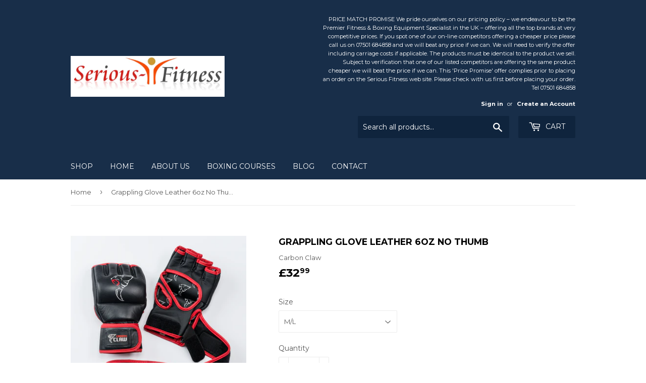

--- FILE ---
content_type: text/html; charset=utf-8
request_url: https://www.serious-fitness.co.uk/products/grappling-glove-leather-6oz-no-thumb
body_size: 16744
content:
<!doctype html>
<!--[if lt IE 7]><html class="no-js lt-ie9 lt-ie8 lt-ie7" lang="en"> <![endif]-->
<!--[if IE 7]><html class="no-js lt-ie9 lt-ie8" lang="en"> <![endif]-->
<!--[if IE 8]><html class="no-js lt-ie9" lang="en"> <![endif]-->
<!--[if IE 9 ]><html class="ie9 no-js"> <![endif]-->
<!--[if (gt IE 9)|!(IE)]><!--> <html class="no-touch no-js"> <!--<![endif]-->
<head>
  <script>(function(H){H.className=H.className.replace(/\bno-js\b/,'js')})(document.documentElement)</script>
  <!-- Basic page needs ================================================== -->
  <meta charset="utf-8">
  <meta http-equiv="X-UA-Compatible" content="IE=edge,chrome=1">

  

  <!-- Title and description ================================================== -->
  <title>
  Grappling Glove Leather 6oz No Thumb &ndash; Serious Fitness Limited
  </title>


  
    <meta name="description" content="The Granite GX-5 Series Grappling glove offers all the protection for a hard working session on the mat, allowing plenty of padding but also flexibility for those specialised grab and hold techniques.The external striking area is manufactured from genuine leather that encases the various but specific combinations of fo">
  

<!-- Product meta ================================================== -->
  <!-- /snippets/social-meta-tags.liquid -->




<meta property="og:site_name" content="Serious Fitness Limited">
<meta property="og:url" content="https://serious-fitness-limited.myshopify.com/products/grappling-glove-leather-6oz-no-thumb">
<meta property="og:title" content="Grappling Glove Leather 6oz No Thumb">
<meta property="og:type" content="product">
<meta property="og:description" content="The Granite GX-5 Series Grappling glove offers all the protection for a hard working session on the mat, allowing plenty of padding but also flexibility for those specialised grab and hold techniques.The external striking area is manufactured from genuine leather that encases the various but specific combinations of fo">

  <meta property="og:price:amount" content="32.99">
  <meta property="og:price:currency" content="GBP">

<meta property="og:image" content="http://www.serious-fitness.co.uk/cdn/shop/products/CC-204_1200x1200.jpg?v=1570702455">
<meta property="og:image:secure_url" content="https://www.serious-fitness.co.uk/cdn/shop/products/CC-204_1200x1200.jpg?v=1570702455">


<meta name="twitter:card" content="summary_large_image">
<meta name="twitter:title" content="Grappling Glove Leather 6oz No Thumb">
<meta name="twitter:description" content="The Granite GX-5 Series Grappling glove offers all the protection for a hard working session on the mat, allowing plenty of padding but also flexibility for those specialised grab and hold techniques.The external striking area is manufactured from genuine leather that encases the various but specific combinations of fo">


  <!-- Helpers ================================================== -->
  <link rel="canonical" href="https://serious-fitness-limited.myshopify.com/products/grappling-glove-leather-6oz-no-thumb">
  <meta name="viewport" content="width=device-width,initial-scale=1">

  <!-- CSS ================================================== -->
  <link href="//www.serious-fitness.co.uk/cdn/shop/t/5/assets/theme.scss.css?v=112229001535189389181674768543" rel="stylesheet" type="text/css" media="all" />
   <link href="//www.serious-fitness.co.uk/cdn/shop/t/5/assets/custom.css?v=132960345425031953741566239658" rel="stylesheet" type="text/css" media="all" />
  
  
  
  <link href="//fonts.googleapis.com/css?family=Montserrat:400,700" rel="stylesheet" type="text/css" media="all" />


  


  



  <!-- Header hook for plugins ================================================== -->
  <script>window.performance && window.performance.mark && window.performance.mark('shopify.content_for_header.start');</script><meta id="shopify-digital-wallet" name="shopify-digital-wallet" content="/13731305/digital_wallets/dialog">
<meta name="shopify-checkout-api-token" content="3b5381e6a50b30b20b160c55b3650be1">
<link rel="alternate" type="application/json+oembed" href="https://serious-fitness-limited.myshopify.com/products/grappling-glove-leather-6oz-no-thumb.oembed">
<script async="async" src="/checkouts/internal/preloads.js?locale=en-GB"></script>
<link rel="preconnect" href="https://shop.app" crossorigin="anonymous">
<script async="async" src="https://shop.app/checkouts/internal/preloads.js?locale=en-GB&shop_id=13731305" crossorigin="anonymous"></script>
<script id="apple-pay-shop-capabilities" type="application/json">{"shopId":13731305,"countryCode":"GB","currencyCode":"GBP","merchantCapabilities":["supports3DS"],"merchantId":"gid:\/\/shopify\/Shop\/13731305","merchantName":"Serious Fitness Limited","requiredBillingContactFields":["postalAddress","email","phone"],"requiredShippingContactFields":["postalAddress","email","phone"],"shippingType":"shipping","supportedNetworks":["visa","maestro","masterCard","amex","discover","elo"],"total":{"type":"pending","label":"Serious Fitness Limited","amount":"1.00"},"shopifyPaymentsEnabled":true,"supportsSubscriptions":true}</script>
<script id="shopify-features" type="application/json">{"accessToken":"3b5381e6a50b30b20b160c55b3650be1","betas":["rich-media-storefront-analytics"],"domain":"www.serious-fitness.co.uk","predictiveSearch":true,"shopId":13731305,"locale":"en"}</script>
<script>var Shopify = Shopify || {};
Shopify.shop = "serious-fitness-limited.myshopify.com";
Shopify.locale = "en";
Shopify.currency = {"active":"GBP","rate":"1.0"};
Shopify.country = "GB";
Shopify.theme = {"name":"Supply - Organised Collections","id":44884000857,"schema_name":"Supply","schema_version":"3.3.1","theme_store_id":679,"role":"main"};
Shopify.theme.handle = "null";
Shopify.theme.style = {"id":null,"handle":null};
Shopify.cdnHost = "www.serious-fitness.co.uk/cdn";
Shopify.routes = Shopify.routes || {};
Shopify.routes.root = "/";</script>
<script type="module">!function(o){(o.Shopify=o.Shopify||{}).modules=!0}(window);</script>
<script>!function(o){function n(){var o=[];function n(){o.push(Array.prototype.slice.apply(arguments))}return n.q=o,n}var t=o.Shopify=o.Shopify||{};t.loadFeatures=n(),t.autoloadFeatures=n()}(window);</script>
<script>
  window.ShopifyPay = window.ShopifyPay || {};
  window.ShopifyPay.apiHost = "shop.app\/pay";
  window.ShopifyPay.redirectState = null;
</script>
<script id="shop-js-analytics" type="application/json">{"pageType":"product"}</script>
<script defer="defer" async type="module" src="//www.serious-fitness.co.uk/cdn/shopifycloud/shop-js/modules/v2/client.init-shop-cart-sync_COMZFrEa.en.esm.js"></script>
<script defer="defer" async type="module" src="//www.serious-fitness.co.uk/cdn/shopifycloud/shop-js/modules/v2/chunk.common_CdXrxk3f.esm.js"></script>
<script type="module">
  await import("//www.serious-fitness.co.uk/cdn/shopifycloud/shop-js/modules/v2/client.init-shop-cart-sync_COMZFrEa.en.esm.js");
await import("//www.serious-fitness.co.uk/cdn/shopifycloud/shop-js/modules/v2/chunk.common_CdXrxk3f.esm.js");

  window.Shopify.SignInWithShop?.initShopCartSync?.({"fedCMEnabled":true,"windoidEnabled":true});

</script>
<script>
  window.Shopify = window.Shopify || {};
  if (!window.Shopify.featureAssets) window.Shopify.featureAssets = {};
  window.Shopify.featureAssets['shop-js'] = {"shop-cart-sync":["modules/v2/client.shop-cart-sync_CRSPkpKa.en.esm.js","modules/v2/chunk.common_CdXrxk3f.esm.js"],"init-fed-cm":["modules/v2/client.init-fed-cm_DO1JVZ96.en.esm.js","modules/v2/chunk.common_CdXrxk3f.esm.js"],"init-windoid":["modules/v2/client.init-windoid_hXardXh0.en.esm.js","modules/v2/chunk.common_CdXrxk3f.esm.js"],"init-shop-email-lookup-coordinator":["modules/v2/client.init-shop-email-lookup-coordinator_jpxQlUsx.en.esm.js","modules/v2/chunk.common_CdXrxk3f.esm.js"],"shop-toast-manager":["modules/v2/client.shop-toast-manager_C-K0q6-t.en.esm.js","modules/v2/chunk.common_CdXrxk3f.esm.js"],"shop-button":["modules/v2/client.shop-button_B6dBoDg5.en.esm.js","modules/v2/chunk.common_CdXrxk3f.esm.js"],"shop-login-button":["modules/v2/client.shop-login-button_BHRMsoBb.en.esm.js","modules/v2/chunk.common_CdXrxk3f.esm.js","modules/v2/chunk.modal_C89cmTvN.esm.js"],"shop-cash-offers":["modules/v2/client.shop-cash-offers_p6Pw3nax.en.esm.js","modules/v2/chunk.common_CdXrxk3f.esm.js","modules/v2/chunk.modal_C89cmTvN.esm.js"],"avatar":["modules/v2/client.avatar_BTnouDA3.en.esm.js"],"init-shop-cart-sync":["modules/v2/client.init-shop-cart-sync_COMZFrEa.en.esm.js","modules/v2/chunk.common_CdXrxk3f.esm.js"],"init-shop-for-new-customer-accounts":["modules/v2/client.init-shop-for-new-customer-accounts_BNQiNx4m.en.esm.js","modules/v2/client.shop-login-button_BHRMsoBb.en.esm.js","modules/v2/chunk.common_CdXrxk3f.esm.js","modules/v2/chunk.modal_C89cmTvN.esm.js"],"pay-button":["modules/v2/client.pay-button_CRuQ9trT.en.esm.js","modules/v2/chunk.common_CdXrxk3f.esm.js"],"init-customer-accounts-sign-up":["modules/v2/client.init-customer-accounts-sign-up_Q1yheB3t.en.esm.js","modules/v2/client.shop-login-button_BHRMsoBb.en.esm.js","modules/v2/chunk.common_CdXrxk3f.esm.js","modules/v2/chunk.modal_C89cmTvN.esm.js"],"checkout-modal":["modules/v2/client.checkout-modal_DtXVhFgQ.en.esm.js","modules/v2/chunk.common_CdXrxk3f.esm.js","modules/v2/chunk.modal_C89cmTvN.esm.js"],"init-customer-accounts":["modules/v2/client.init-customer-accounts_B5rMd0lj.en.esm.js","modules/v2/client.shop-login-button_BHRMsoBb.en.esm.js","modules/v2/chunk.common_CdXrxk3f.esm.js","modules/v2/chunk.modal_C89cmTvN.esm.js"],"lead-capture":["modules/v2/client.lead-capture_CmGCXBh3.en.esm.js","modules/v2/chunk.common_CdXrxk3f.esm.js","modules/v2/chunk.modal_C89cmTvN.esm.js"],"shop-follow-button":["modules/v2/client.shop-follow-button_CV5C02lv.en.esm.js","modules/v2/chunk.common_CdXrxk3f.esm.js","modules/v2/chunk.modal_C89cmTvN.esm.js"],"shop-login":["modules/v2/client.shop-login_Bz_Zm_XZ.en.esm.js","modules/v2/chunk.common_CdXrxk3f.esm.js","modules/v2/chunk.modal_C89cmTvN.esm.js"],"payment-terms":["modules/v2/client.payment-terms_D7XnU2ez.en.esm.js","modules/v2/chunk.common_CdXrxk3f.esm.js","modules/v2/chunk.modal_C89cmTvN.esm.js"]};
</script>
<script id="__st">var __st={"a":13731305,"offset":0,"reqid":"7f33f1a0-1e62-4639-adcd-2d9f764f38bb-1762995624","pageurl":"www.serious-fitness.co.uk\/products\/grappling-glove-leather-6oz-no-thumb","u":"2fd102a26299","p":"product","rtyp":"product","rid":4189074849881};</script>
<script>window.ShopifyPaypalV4VisibilityTracking = true;</script>
<script id="captcha-bootstrap">!function(){'use strict';const t='contact',e='account',n='new_comment',o=[[t,t],['blogs',n],['comments',n],[t,'customer']],c=[[e,'customer_login'],[e,'guest_login'],[e,'recover_customer_password'],[e,'create_customer']],r=t=>t.map((([t,e])=>`form[action*='/${t}']:not([data-nocaptcha='true']) input[name='form_type'][value='${e}']`)).join(','),a=t=>()=>t?[...document.querySelectorAll(t)].map((t=>t.form)):[];function s(){const t=[...o],e=r(t);return a(e)}const i='password',u='form_key',d=['recaptcha-v3-token','g-recaptcha-response','h-captcha-response',i],f=()=>{try{return window.sessionStorage}catch{return}},m='__shopify_v',_=t=>t.elements[u];function p(t,e,n=!1){try{const o=window.sessionStorage,c=JSON.parse(o.getItem(e)),{data:r}=function(t){const{data:e,action:n}=t;return t[m]||n?{data:e,action:n}:{data:t,action:n}}(c);for(const[e,n]of Object.entries(r))t.elements[e]&&(t.elements[e].value=n);n&&o.removeItem(e)}catch(o){console.error('form repopulation failed',{error:o})}}const l='form_type',E='cptcha';function T(t){t.dataset[E]=!0}const w=window,h=w.document,L='Shopify',v='ce_forms',y='captcha';let A=!1;((t,e)=>{const n=(g='f06e6c50-85a8-45c8-87d0-21a2b65856fe',I='https://cdn.shopify.com/shopifycloud/storefront-forms-hcaptcha/ce_storefront_forms_captcha_hcaptcha.v1.5.2.iife.js',D={infoText:'Protected by hCaptcha',privacyText:'Privacy',termsText:'Terms'},(t,e,n)=>{const o=w[L][v],c=o.bindForm;if(c)return c(t,g,e,D).then(n);var r;o.q.push([[t,g,e,D],n]),r=I,A||(h.body.append(Object.assign(h.createElement('script'),{id:'captcha-provider',async:!0,src:r})),A=!0)});var g,I,D;w[L]=w[L]||{},w[L][v]=w[L][v]||{},w[L][v].q=[],w[L][y]=w[L][y]||{},w[L][y].protect=function(t,e){n(t,void 0,e),T(t)},Object.freeze(w[L][y]),function(t,e,n,w,h,L){const[v,y,A,g]=function(t,e,n){const i=e?o:[],u=t?c:[],d=[...i,...u],f=r(d),m=r(i),_=r(d.filter((([t,e])=>n.includes(e))));return[a(f),a(m),a(_),s()]}(w,h,L),I=t=>{const e=t.target;return e instanceof HTMLFormElement?e:e&&e.form},D=t=>v().includes(t);t.addEventListener('submit',(t=>{const e=I(t);if(!e)return;const n=D(e)&&!e.dataset.hcaptchaBound&&!e.dataset.recaptchaBound,o=_(e),c=g().includes(e)&&(!o||!o.value);(n||c)&&t.preventDefault(),c&&!n&&(function(t){try{if(!f())return;!function(t){const e=f();if(!e)return;const n=_(t);if(!n)return;const o=n.value;o&&e.removeItem(o)}(t);const e=Array.from(Array(32),(()=>Math.random().toString(36)[2])).join('');!function(t,e){_(t)||t.append(Object.assign(document.createElement('input'),{type:'hidden',name:u})),t.elements[u].value=e}(t,e),function(t,e){const n=f();if(!n)return;const o=[...t.querySelectorAll(`input[type='${i}']`)].map((({name:t})=>t)),c=[...d,...o],r={};for(const[a,s]of new FormData(t).entries())c.includes(a)||(r[a]=s);n.setItem(e,JSON.stringify({[m]:1,action:t.action,data:r}))}(t,e)}catch(e){console.error('failed to persist form',e)}}(e),e.submit())}));const S=(t,e)=>{t&&!t.dataset[E]&&(n(t,e.some((e=>e===t))),T(t))};for(const o of['focusin','change'])t.addEventListener(o,(t=>{const e=I(t);D(e)&&S(e,y())}));const B=e.get('form_key'),M=e.get(l),P=B&&M;t.addEventListener('DOMContentLoaded',(()=>{const t=y();if(P)for(const e of t)e.elements[l].value===M&&p(e,B);[...new Set([...A(),...v().filter((t=>'true'===t.dataset.shopifyCaptcha))])].forEach((e=>S(e,t)))}))}(h,new URLSearchParams(w.location.search),n,t,e,['guest_login'])})(!0,!0)}();</script>
<script integrity="sha256-52AcMU7V7pcBOXWImdc/TAGTFKeNjmkeM1Pvks/DTgc=" data-source-attribution="shopify.loadfeatures" defer="defer" src="//www.serious-fitness.co.uk/cdn/shopifycloud/storefront/assets/storefront/load_feature-81c60534.js" crossorigin="anonymous"></script>
<script crossorigin="anonymous" defer="defer" src="//www.serious-fitness.co.uk/cdn/shopifycloud/storefront/assets/shopify_pay/storefront-65b4c6d7.js?v=20250812"></script>
<script data-source-attribution="shopify.dynamic_checkout.dynamic.init">var Shopify=Shopify||{};Shopify.PaymentButton=Shopify.PaymentButton||{isStorefrontPortableWallets:!0,init:function(){window.Shopify.PaymentButton.init=function(){};var t=document.createElement("script");t.src="https://www.serious-fitness.co.uk/cdn/shopifycloud/portable-wallets/latest/portable-wallets.en.js",t.type="module",document.head.appendChild(t)}};
</script>
<script data-source-attribution="shopify.dynamic_checkout.buyer_consent">
  function portableWalletsHideBuyerConsent(e){var t=document.getElementById("shopify-buyer-consent"),n=document.getElementById("shopify-subscription-policy-button");t&&n&&(t.classList.add("hidden"),t.setAttribute("aria-hidden","true"),n.removeEventListener("click",e))}function portableWalletsShowBuyerConsent(e){var t=document.getElementById("shopify-buyer-consent"),n=document.getElementById("shopify-subscription-policy-button");t&&n&&(t.classList.remove("hidden"),t.removeAttribute("aria-hidden"),n.addEventListener("click",e))}window.Shopify?.PaymentButton&&(window.Shopify.PaymentButton.hideBuyerConsent=portableWalletsHideBuyerConsent,window.Shopify.PaymentButton.showBuyerConsent=portableWalletsShowBuyerConsent);
</script>
<script>
  function portableWalletsCleanup(e){e&&e.src&&console.error("Failed to load portable wallets script "+e.src);var t=document.querySelectorAll("shopify-accelerated-checkout .shopify-payment-button__skeleton, shopify-accelerated-checkout-cart .wallet-cart-button__skeleton"),e=document.getElementById("shopify-buyer-consent");for(let e=0;e<t.length;e++)t[e].remove();e&&e.remove()}function portableWalletsNotLoadedAsModule(e){e instanceof ErrorEvent&&"string"==typeof e.message&&e.message.includes("import.meta")&&"string"==typeof e.filename&&e.filename.includes("portable-wallets")&&(window.removeEventListener("error",portableWalletsNotLoadedAsModule),window.Shopify.PaymentButton.failedToLoad=e,"loading"===document.readyState?document.addEventListener("DOMContentLoaded",window.Shopify.PaymentButton.init):window.Shopify.PaymentButton.init())}window.addEventListener("error",portableWalletsNotLoadedAsModule);
</script>

<script type="module" src="https://www.serious-fitness.co.uk/cdn/shopifycloud/portable-wallets/latest/portable-wallets.en.js" onError="portableWalletsCleanup(this)" crossorigin="anonymous"></script>
<script nomodule>
  document.addEventListener("DOMContentLoaded", portableWalletsCleanup);
</script>

<link id="shopify-accelerated-checkout-styles" rel="stylesheet" media="screen" href="https://www.serious-fitness.co.uk/cdn/shopifycloud/portable-wallets/latest/accelerated-checkout-backwards-compat.css" crossorigin="anonymous">
<style id="shopify-accelerated-checkout-cart">
        #shopify-buyer-consent {
  margin-top: 1em;
  display: inline-block;
  width: 100%;
}

#shopify-buyer-consent.hidden {
  display: none;
}

#shopify-subscription-policy-button {
  background: none;
  border: none;
  padding: 0;
  text-decoration: underline;
  font-size: inherit;
  cursor: pointer;
}

#shopify-subscription-policy-button::before {
  box-shadow: none;
}

      </style>

<script>window.performance && window.performance.mark && window.performance.mark('shopify.content_for_header.end');</script>

  

<!--[if lt IE 9]>
<script src="//cdnjs.cloudflare.com/ajax/libs/html5shiv/3.7.2/html5shiv.min.js" type="text/javascript"></script>
<![endif]-->
<!--[if (lte IE 9) ]><script src="//www.serious-fitness.co.uk/cdn/shop/t/5/assets/match-media.min.js?356" type="text/javascript"></script><![endif]-->


  
  

  <script src="//www.serious-fitness.co.uk/cdn/shop/t/5/assets/jquery-2.2.3.min.js?v=58211863146907186831565030594" type="text/javascript"></script>

  <!--[if (gt IE 9)|!(IE)]><!--><script src="//www.serious-fitness.co.uk/cdn/shop/t/5/assets/lazysizes.min.js?v=8147953233334221341565030595" async="async"></script><!--<![endif]-->
  <!--[if lte IE 9]><script src="//www.serious-fitness.co.uk/cdn/shop/t/5/assets/lazysizes.min.js?v=8147953233334221341565030595"></script><![endif]-->

  <!--[if (gt IE 9)|!(IE)]><!--><script src="//www.serious-fitness.co.uk/cdn/shop/t/5/assets/vendor.js?v=23204533626406551281565030596" defer="defer"></script><!--<![endif]-->
  <!--[if lte IE 9]><script src="//www.serious-fitness.co.uk/cdn/shop/t/5/assets/vendor.js?v=23204533626406551281565030596"></script><![endif]-->

  <!--[if (gt IE 9)|!(IE)]><!--><script src="//www.serious-fitness.co.uk/cdn/shop/t/5/assets/theme.js?v=110790385427540549371565030602" defer="defer"></script><!--<![endif]-->
  <!--[if lte IE 9]><script src="//www.serious-fitness.co.uk/cdn/shop/t/5/assets/theme.js?v=110790385427540549371565030602"></script><![endif]-->
<!--[if (gt IE 9)|!(IE)]><!--><script src="//www.serious-fitness.co.uk/cdn/shop/t/5/assets/jquery-ui.js?v=144151410727154103311565287105" defer="defer"></script><!--<![endif]-->
  <!--[if lte IE 9]><script src="//www.serious-fitness.co.uk/cdn/shop/t/5/assets/jquery-ui.js?v=144151410727154103311565287105"></script><![endif]-->
<!--[if (gt IE 9)|!(IE)]><!--><script src="//www.serious-fitness.co.uk/cdn/shop/t/5/assets/custom.js?v=134445509676859292561565289332" defer="defer"></script><!--<![endif]-->
  <!--[if lte IE 9]><script src="//www.serious-fitness.co.uk/cdn/shop/t/5/assets/custom.js?v=134445509676859292561565289332"></script><![endif]-->
<link href="https://monorail-edge.shopifysvc.com" rel="dns-prefetch">
<script>(function(){if ("sendBeacon" in navigator && "performance" in window) {try {var session_token_from_headers = performance.getEntriesByType('navigation')[0].serverTiming.find(x => x.name == '_s').description;} catch {var session_token_from_headers = undefined;}var session_cookie_matches = document.cookie.match(/_shopify_s=([^;]*)/);var session_token_from_cookie = session_cookie_matches && session_cookie_matches.length === 2 ? session_cookie_matches[1] : "";var session_token = session_token_from_headers || session_token_from_cookie || "";function handle_abandonment_event(e) {var entries = performance.getEntries().filter(function(entry) {return /monorail-edge.shopifysvc.com/.test(entry.name);});if (!window.abandonment_tracked && entries.length === 0) {window.abandonment_tracked = true;var currentMs = Date.now();var navigation_start = performance.timing.navigationStart;var payload = {shop_id: 13731305,url: window.location.href,navigation_start,duration: currentMs - navigation_start,session_token,page_type: "product"};window.navigator.sendBeacon("https://monorail-edge.shopifysvc.com/v1/produce", JSON.stringify({schema_id: "online_store_buyer_site_abandonment/1.1",payload: payload,metadata: {event_created_at_ms: currentMs,event_sent_at_ms: currentMs}}));}}window.addEventListener('pagehide', handle_abandonment_event);}}());</script>
<script id="web-pixels-manager-setup">(function e(e,d,r,n,o){if(void 0===o&&(o={}),!Boolean(null===(a=null===(i=window.Shopify)||void 0===i?void 0:i.analytics)||void 0===a?void 0:a.replayQueue)){var i,a;window.Shopify=window.Shopify||{};var t=window.Shopify;t.analytics=t.analytics||{};var s=t.analytics;s.replayQueue=[],s.publish=function(e,d,r){return s.replayQueue.push([e,d,r]),!0};try{self.performance.mark("wpm:start")}catch(e){}var l=function(){var e={modern:/Edge?\/(1{2}[4-9]|1[2-9]\d|[2-9]\d{2}|\d{4,})\.\d+(\.\d+|)|Firefox\/(1{2}[4-9]|1[2-9]\d|[2-9]\d{2}|\d{4,})\.\d+(\.\d+|)|Chrom(ium|e)\/(9{2}|\d{3,})\.\d+(\.\d+|)|(Maci|X1{2}).+ Version\/(15\.\d+|(1[6-9]|[2-9]\d|\d{3,})\.\d+)([,.]\d+|)( \(\w+\)|)( Mobile\/\w+|) Safari\/|Chrome.+OPR\/(9{2}|\d{3,})\.\d+\.\d+|(CPU[ +]OS|iPhone[ +]OS|CPU[ +]iPhone|CPU IPhone OS|CPU iPad OS)[ +]+(15[._]\d+|(1[6-9]|[2-9]\d|\d{3,})[._]\d+)([._]\d+|)|Android:?[ /-](13[3-9]|1[4-9]\d|[2-9]\d{2}|\d{4,})(\.\d+|)(\.\d+|)|Android.+Firefox\/(13[5-9]|1[4-9]\d|[2-9]\d{2}|\d{4,})\.\d+(\.\d+|)|Android.+Chrom(ium|e)\/(13[3-9]|1[4-9]\d|[2-9]\d{2}|\d{4,})\.\d+(\.\d+|)|SamsungBrowser\/([2-9]\d|\d{3,})\.\d+/,legacy:/Edge?\/(1[6-9]|[2-9]\d|\d{3,})\.\d+(\.\d+|)|Firefox\/(5[4-9]|[6-9]\d|\d{3,})\.\d+(\.\d+|)|Chrom(ium|e)\/(5[1-9]|[6-9]\d|\d{3,})\.\d+(\.\d+|)([\d.]+$|.*Safari\/(?![\d.]+ Edge\/[\d.]+$))|(Maci|X1{2}).+ Version\/(10\.\d+|(1[1-9]|[2-9]\d|\d{3,})\.\d+)([,.]\d+|)( \(\w+\)|)( Mobile\/\w+|) Safari\/|Chrome.+OPR\/(3[89]|[4-9]\d|\d{3,})\.\d+\.\d+|(CPU[ +]OS|iPhone[ +]OS|CPU[ +]iPhone|CPU IPhone OS|CPU iPad OS)[ +]+(10[._]\d+|(1[1-9]|[2-9]\d|\d{3,})[._]\d+)([._]\d+|)|Android:?[ /-](13[3-9]|1[4-9]\d|[2-9]\d{2}|\d{4,})(\.\d+|)(\.\d+|)|Mobile Safari.+OPR\/([89]\d|\d{3,})\.\d+\.\d+|Android.+Firefox\/(13[5-9]|1[4-9]\d|[2-9]\d{2}|\d{4,})\.\d+(\.\d+|)|Android.+Chrom(ium|e)\/(13[3-9]|1[4-9]\d|[2-9]\d{2}|\d{4,})\.\d+(\.\d+|)|Android.+(UC? ?Browser|UCWEB|U3)[ /]?(15\.([5-9]|\d{2,})|(1[6-9]|[2-9]\d|\d{3,})\.\d+)\.\d+|SamsungBrowser\/(5\.\d+|([6-9]|\d{2,})\.\d+)|Android.+MQ{2}Browser\/(14(\.(9|\d{2,})|)|(1[5-9]|[2-9]\d|\d{3,})(\.\d+|))(\.\d+|)|K[Aa][Ii]OS\/(3\.\d+|([4-9]|\d{2,})\.\d+)(\.\d+|)/},d=e.modern,r=e.legacy,n=navigator.userAgent;return n.match(d)?"modern":n.match(r)?"legacy":"unknown"}(),u="modern"===l?"modern":"legacy",c=(null!=n?n:{modern:"",legacy:""})[u],f=function(e){return[e.baseUrl,"/wpm","/b",e.hashVersion,"modern"===e.buildTarget?"m":"l",".js"].join("")}({baseUrl:d,hashVersion:r,buildTarget:u}),m=function(e){var d=e.version,r=e.bundleTarget,n=e.surface,o=e.pageUrl,i=e.monorailEndpoint;return{emit:function(e){var a=e.status,t=e.errorMsg,s=(new Date).getTime(),l=JSON.stringify({metadata:{event_sent_at_ms:s},events:[{schema_id:"web_pixels_manager_load/3.1",payload:{version:d,bundle_target:r,page_url:o,status:a,surface:n,error_msg:t},metadata:{event_created_at_ms:s}}]});if(!i)return console&&console.warn&&console.warn("[Web Pixels Manager] No Monorail endpoint provided, skipping logging."),!1;try{return self.navigator.sendBeacon.bind(self.navigator)(i,l)}catch(e){}var u=new XMLHttpRequest;try{return u.open("POST",i,!0),u.setRequestHeader("Content-Type","text/plain"),u.send(l),!0}catch(e){return console&&console.warn&&console.warn("[Web Pixels Manager] Got an unhandled error while logging to Monorail."),!1}}}}({version:r,bundleTarget:l,surface:e.surface,pageUrl:self.location.href,monorailEndpoint:e.monorailEndpoint});try{o.browserTarget=l,function(e){var d=e.src,r=e.async,n=void 0===r||r,o=e.onload,i=e.onerror,a=e.sri,t=e.scriptDataAttributes,s=void 0===t?{}:t,l=document.createElement("script"),u=document.querySelector("head"),c=document.querySelector("body");if(l.async=n,l.src=d,a&&(l.integrity=a,l.crossOrigin="anonymous"),s)for(var f in s)if(Object.prototype.hasOwnProperty.call(s,f))try{l.dataset[f]=s[f]}catch(e){}if(o&&l.addEventListener("load",o),i&&l.addEventListener("error",i),u)u.appendChild(l);else{if(!c)throw new Error("Did not find a head or body element to append the script");c.appendChild(l)}}({src:f,async:!0,onload:function(){if(!function(){var e,d;return Boolean(null===(d=null===(e=window.Shopify)||void 0===e?void 0:e.analytics)||void 0===d?void 0:d.initialized)}()){var d=window.webPixelsManager.init(e)||void 0;if(d){var r=window.Shopify.analytics;r.replayQueue.forEach((function(e){var r=e[0],n=e[1],o=e[2];d.publishCustomEvent(r,n,o)})),r.replayQueue=[],r.publish=d.publishCustomEvent,r.visitor=d.visitor,r.initialized=!0}}},onerror:function(){return m.emit({status:"failed",errorMsg:"".concat(f," has failed to load")})},sri:function(e){var d=/^sha384-[A-Za-z0-9+/=]+$/;return"string"==typeof e&&d.test(e)}(c)?c:"",scriptDataAttributes:o}),m.emit({status:"loading"})}catch(e){m.emit({status:"failed",errorMsg:(null==e?void 0:e.message)||"Unknown error"})}}})({shopId: 13731305,storefrontBaseUrl: "https://serious-fitness-limited.myshopify.com",extensionsBaseUrl: "https://extensions.shopifycdn.com/cdn/shopifycloud/web-pixels-manager",monorailEndpoint: "https://monorail-edge.shopifysvc.com/unstable/produce_batch",surface: "storefront-renderer",enabledBetaFlags: ["2dca8a86"],webPixelsConfigList: [{"id":"shopify-app-pixel","configuration":"{}","eventPayloadVersion":"v1","runtimeContext":"STRICT","scriptVersion":"0450","apiClientId":"shopify-pixel","type":"APP","privacyPurposes":["ANALYTICS","MARKETING"]},{"id":"shopify-custom-pixel","eventPayloadVersion":"v1","runtimeContext":"LAX","scriptVersion":"0450","apiClientId":"shopify-pixel","type":"CUSTOM","privacyPurposes":["ANALYTICS","MARKETING"]}],isMerchantRequest: false,initData: {"shop":{"name":"Serious Fitness Limited","paymentSettings":{"currencyCode":"GBP"},"myshopifyDomain":"serious-fitness-limited.myshopify.com","countryCode":"GB","storefrontUrl":"https:\/\/serious-fitness-limited.myshopify.com"},"customer":null,"cart":null,"checkout":null,"productVariants":[{"price":{"amount":32.99,"currencyCode":"GBP"},"product":{"title":"Grappling Glove Leather 6oz No Thumb","vendor":"Carbon Claw","id":"4189074849881","untranslatedTitle":"Grappling Glove Leather 6oz No Thumb","url":"\/products\/grappling-glove-leather-6oz-no-thumb","type":"MMA"},"id":"30411917197401","image":{"src":"\/\/www.serious-fitness.co.uk\/cdn\/shop\/products\/CC-204.jpg?v=1570702455"},"sku":"","title":"M\/L","untranslatedTitle":"M\/L"},{"price":{"amount":32.99,"currencyCode":"GBP"},"product":{"title":"Grappling Glove Leather 6oz No Thumb","vendor":"Carbon Claw","id":"4189074849881","untranslatedTitle":"Grappling Glove Leather 6oz No Thumb","url":"\/products\/grappling-glove-leather-6oz-no-thumb","type":"MMA"},"id":"30411917230169","image":{"src":"\/\/www.serious-fitness.co.uk\/cdn\/shop\/products\/CC-204.jpg?v=1570702455"},"sku":"","title":"L\/XL","untranslatedTitle":"L\/XL"}],"purchasingCompany":null},},"https://www.serious-fitness.co.uk/cdn","ae1676cfwd2530674p4253c800m34e853cb",{"modern":"","legacy":""},{"shopId":"13731305","storefrontBaseUrl":"https:\/\/serious-fitness-limited.myshopify.com","extensionBaseUrl":"https:\/\/extensions.shopifycdn.com\/cdn\/shopifycloud\/web-pixels-manager","surface":"storefront-renderer","enabledBetaFlags":"[\"2dca8a86\"]","isMerchantRequest":"false","hashVersion":"ae1676cfwd2530674p4253c800m34e853cb","publish":"custom","events":"[[\"page_viewed\",{}],[\"product_viewed\",{\"productVariant\":{\"price\":{\"amount\":32.99,\"currencyCode\":\"GBP\"},\"product\":{\"title\":\"Grappling Glove Leather 6oz No Thumb\",\"vendor\":\"Carbon Claw\",\"id\":\"4189074849881\",\"untranslatedTitle\":\"Grappling Glove Leather 6oz No Thumb\",\"url\":\"\/products\/grappling-glove-leather-6oz-no-thumb\",\"type\":\"MMA\"},\"id\":\"30411917197401\",\"image\":{\"src\":\"\/\/www.serious-fitness.co.uk\/cdn\/shop\/products\/CC-204.jpg?v=1570702455\"},\"sku\":\"\",\"title\":\"M\/L\",\"untranslatedTitle\":\"M\/L\"}}]]"});</script><script>
  window.ShopifyAnalytics = window.ShopifyAnalytics || {};
  window.ShopifyAnalytics.meta = window.ShopifyAnalytics.meta || {};
  window.ShopifyAnalytics.meta.currency = 'GBP';
  var meta = {"product":{"id":4189074849881,"gid":"gid:\/\/shopify\/Product\/4189074849881","vendor":"Carbon Claw","type":"MMA","variants":[{"id":30411917197401,"price":3299,"name":"Grappling Glove Leather 6oz No Thumb - M\/L","public_title":"M\/L","sku":""},{"id":30411917230169,"price":3299,"name":"Grappling Glove Leather 6oz No Thumb - L\/XL","public_title":"L\/XL","sku":""}],"remote":false},"page":{"pageType":"product","resourceType":"product","resourceId":4189074849881}};
  for (var attr in meta) {
    window.ShopifyAnalytics.meta[attr] = meta[attr];
  }
</script>
<script class="analytics">
  (function () {
    var customDocumentWrite = function(content) {
      var jquery = null;

      if (window.jQuery) {
        jquery = window.jQuery;
      } else if (window.Checkout && window.Checkout.$) {
        jquery = window.Checkout.$;
      }

      if (jquery) {
        jquery('body').append(content);
      }
    };

    var hasLoggedConversion = function(token) {
      if (token) {
        return document.cookie.indexOf('loggedConversion=' + token) !== -1;
      }
      return false;
    }

    var setCookieIfConversion = function(token) {
      if (token) {
        var twoMonthsFromNow = new Date(Date.now());
        twoMonthsFromNow.setMonth(twoMonthsFromNow.getMonth() + 2);

        document.cookie = 'loggedConversion=' + token + '; expires=' + twoMonthsFromNow;
      }
    }

    var trekkie = window.ShopifyAnalytics.lib = window.trekkie = window.trekkie || [];
    if (trekkie.integrations) {
      return;
    }
    trekkie.methods = [
      'identify',
      'page',
      'ready',
      'track',
      'trackForm',
      'trackLink'
    ];
    trekkie.factory = function(method) {
      return function() {
        var args = Array.prototype.slice.call(arguments);
        args.unshift(method);
        trekkie.push(args);
        return trekkie;
      };
    };
    for (var i = 0; i < trekkie.methods.length; i++) {
      var key = trekkie.methods[i];
      trekkie[key] = trekkie.factory(key);
    }
    trekkie.load = function(config) {
      trekkie.config = config || {};
      trekkie.config.initialDocumentCookie = document.cookie;
      var first = document.getElementsByTagName('script')[0];
      var script = document.createElement('script');
      script.type = 'text/javascript';
      script.onerror = function(e) {
        var scriptFallback = document.createElement('script');
        scriptFallback.type = 'text/javascript';
        scriptFallback.onerror = function(error) {
                var Monorail = {
      produce: function produce(monorailDomain, schemaId, payload) {
        var currentMs = new Date().getTime();
        var event = {
          schema_id: schemaId,
          payload: payload,
          metadata: {
            event_created_at_ms: currentMs,
            event_sent_at_ms: currentMs
          }
        };
        return Monorail.sendRequest("https://" + monorailDomain + "/v1/produce", JSON.stringify(event));
      },
      sendRequest: function sendRequest(endpointUrl, payload) {
        // Try the sendBeacon API
        if (window && window.navigator && typeof window.navigator.sendBeacon === 'function' && typeof window.Blob === 'function' && !Monorail.isIos12()) {
          var blobData = new window.Blob([payload], {
            type: 'text/plain'
          });

          if (window.navigator.sendBeacon(endpointUrl, blobData)) {
            return true;
          } // sendBeacon was not successful

        } // XHR beacon

        var xhr = new XMLHttpRequest();

        try {
          xhr.open('POST', endpointUrl);
          xhr.setRequestHeader('Content-Type', 'text/plain');
          xhr.send(payload);
        } catch (e) {
          console.log(e);
        }

        return false;
      },
      isIos12: function isIos12() {
        return window.navigator.userAgent.lastIndexOf('iPhone; CPU iPhone OS 12_') !== -1 || window.navigator.userAgent.lastIndexOf('iPad; CPU OS 12_') !== -1;
      }
    };
    Monorail.produce('monorail-edge.shopifysvc.com',
      'trekkie_storefront_load_errors/1.1',
      {shop_id: 13731305,
      theme_id: 44884000857,
      app_name: "storefront",
      context_url: window.location.href,
      source_url: "//www.serious-fitness.co.uk/cdn/s/trekkie.storefront.308893168db1679b4a9f8a086857af995740364f.min.js"});

        };
        scriptFallback.async = true;
        scriptFallback.src = '//www.serious-fitness.co.uk/cdn/s/trekkie.storefront.308893168db1679b4a9f8a086857af995740364f.min.js';
        first.parentNode.insertBefore(scriptFallback, first);
      };
      script.async = true;
      script.src = '//www.serious-fitness.co.uk/cdn/s/trekkie.storefront.308893168db1679b4a9f8a086857af995740364f.min.js';
      first.parentNode.insertBefore(script, first);
    };
    trekkie.load(
      {"Trekkie":{"appName":"storefront","development":false,"defaultAttributes":{"shopId":13731305,"isMerchantRequest":null,"themeId":44884000857,"themeCityHash":"18147879930508277957","contentLanguage":"en","currency":"GBP","eventMetadataId":"9885d5db-c3ca-4a65-a307-2e7ece5b3ed2"},"isServerSideCookieWritingEnabled":true,"monorailRegion":"shop_domain","enabledBetaFlags":["f0df213a"]},"Session Attribution":{},"S2S":{"facebookCapiEnabled":false,"source":"trekkie-storefront-renderer","apiClientId":580111}}
    );

    var loaded = false;
    trekkie.ready(function() {
      if (loaded) return;
      loaded = true;

      window.ShopifyAnalytics.lib = window.trekkie;

      var originalDocumentWrite = document.write;
      document.write = customDocumentWrite;
      try { window.ShopifyAnalytics.merchantGoogleAnalytics.call(this); } catch(error) {};
      document.write = originalDocumentWrite;

      window.ShopifyAnalytics.lib.page(null,{"pageType":"product","resourceType":"product","resourceId":4189074849881,"shopifyEmitted":true});

      var match = window.location.pathname.match(/checkouts\/(.+)\/(thank_you|post_purchase)/)
      var token = match? match[1]: undefined;
      if (!hasLoggedConversion(token)) {
        setCookieIfConversion(token);
        window.ShopifyAnalytics.lib.track("Viewed Product",{"currency":"GBP","variantId":30411917197401,"productId":4189074849881,"productGid":"gid:\/\/shopify\/Product\/4189074849881","name":"Grappling Glove Leather 6oz No Thumb - M\/L","price":"32.99","sku":"","brand":"Carbon Claw","variant":"M\/L","category":"MMA","nonInteraction":true,"remote":false},undefined,undefined,{"shopifyEmitted":true});
      window.ShopifyAnalytics.lib.track("monorail:\/\/trekkie_storefront_viewed_product\/1.1",{"currency":"GBP","variantId":30411917197401,"productId":4189074849881,"productGid":"gid:\/\/shopify\/Product\/4189074849881","name":"Grappling Glove Leather 6oz No Thumb - M\/L","price":"32.99","sku":"","brand":"Carbon Claw","variant":"M\/L","category":"MMA","nonInteraction":true,"remote":false,"referer":"https:\/\/www.serious-fitness.co.uk\/products\/grappling-glove-leather-6oz-no-thumb"});
      }
    });


        var eventsListenerScript = document.createElement('script');
        eventsListenerScript.async = true;
        eventsListenerScript.src = "//www.serious-fitness.co.uk/cdn/shopifycloud/storefront/assets/shop_events_listener-3da45d37.js";
        document.getElementsByTagName('head')[0].appendChild(eventsListenerScript);

})();</script>
<script
  defer
  src="https://www.serious-fitness.co.uk/cdn/shopifycloud/perf-kit/shopify-perf-kit-2.1.2.min.js"
  data-application="storefront-renderer"
  data-shop-id="13731305"
  data-render-region="gcp-us-east1"
  data-page-type="product"
  data-theme-instance-id="44884000857"
  data-theme-name="Supply"
  data-theme-version="3.3.1"
  data-monorail-region="shop_domain"
  data-resource-timing-sampling-rate="10"
  data-shs="true"
  data-shs-beacon="true"
  data-shs-export-with-fetch="true"
  data-shs-logs-sample-rate="1"
></script>
</head>

<body id="grappling-glove-leather-6oz-no-thumb" class="template-product" >

  <div id="shopify-section-header" class="shopify-section header-section"><header class="site-header" role="banner" data-section-id="header" data-section-type="header-section">
  <div class="wrapper">

    <div class="grid--full">
      <div class="grid-item large--one-half">
        
          <div class="h1 header-logo" itemscope itemtype="http://schema.org/Organization">
        
          
          

          <a href="/" itemprop="url">
            <div class="lazyload__image-wrapper no-js header-logo__image" style="max-width:305px;">
              <div style="padding-top:26.69172932330827%;">
                <img class="lazyload js"
                  data-src="//www.serious-fitness.co.uk/cdn/shop/files/serious-fitness_copy_{width}x.jpg?v=1613795297"
                  data-widths="[180, 360, 540, 720, 900, 1080, 1296, 1512, 1728, 2048]"
                  data-aspectratio="3.7464788732394365"
                  data-sizes="auto"
                  alt="Serious Fitness Limited"
                  style="width:305px;">
              </div>
            </div>
            <noscript>
              
              <img src="//www.serious-fitness.co.uk/cdn/shop/files/serious-fitness_copy_305x.jpg?v=1613795297"
                srcset="//www.serious-fitness.co.uk/cdn/shop/files/serious-fitness_copy_305x.jpg?v=1613795297 1x, //www.serious-fitness.co.uk/cdn/shop/files/serious-fitness_copy_305x@2x.jpg?v=1613795297 2x"
                alt="Serious Fitness Limited"
                itemprop="logo"
                style="max-width:305px;">
            </noscript>
          </a>
          
        
          </div>
        
      </div>

      <div class="grid-item large--one-half text-center large--text-right">
        
          <div class="site-header--text-links">
            
              

                <p>PRICE MATCH PROMISE We pride ourselves on our pricing policy – we endeavour to be the Premier Fitness &amp; Boxing Equipment Specialist in the UK – offering all the top brands at very competitive prices. If you spot one of our on-line competitors offering a cheaper price please call us on 07501 684858 and we will beat any price if we can. We will need to verify the offer including carriage costs if applicable. The products must be identical to the product we sell. Subject to verification that one of our listed competitors are offering the same product cheaper we will beat the price if we can. This &#39;Price Promise&#39; offer complies prior to placing an order on the Serious Fitness web site. Please check with us first before placing your order. Tel 07501 684858</p>

              
            

            
              <span class="site-header--meta-links medium-down--hide">
                
                  <a href="https://serious-fitness-limited.myshopify.com/customer_authentication/redirect?locale=en&amp;region_country=GB" id="customer_login_link">Sign in</a>
                  <span class="site-header--spacer">or</span>
                  <a href="https://shopify.com/13731305/account?locale=en" id="customer_register_link">Create an Account</a>
                
              </span>
            
          </div>

          <br class="medium-down--hide">
        

        <form action="/search" method="get" class="search-bar" role="search">
  <input type="hidden" name="type" value="product">

  <input type="search" name="q" value="" placeholder="Search all products..." aria-label="Search all products...">
  <button type="submit" class="search-bar--submit icon-fallback-text">
    <span class="icon icon-search" aria-hidden="true"></span>
    <span class="fallback-text">Search</span>
  </button>
</form>


        <a href="/cart" class="header-cart-btn cart-toggle">
          <span class="icon icon-cart"></span>
          Cart <span class="cart-count cart-badge--desktop hidden-count">0</span>
        </a>
      </div>
    </div>

  </div>
</header>

<div id="mobileNavBar">
  <div class="display-table-cell">
    <button class="menu-toggle mobileNavBar-link" aria-controls="navBar" aria-expanded="false"><span class="icon icon-hamburger" aria-hidden="true"></span>Menu</button>
  </div>
  <div class="display-table-cell">
    <a href="/cart" class="cart-toggle mobileNavBar-link">
      <span class="icon icon-cart"></span>
      Cart <span class="cart-count hidden-count">0</span>
    </a>
  </div>
</div>

<nav class="nav-bar" id="navBar" role="navigation">
  <div class="wrapper">
    <form action="/search" method="get" class="search-bar" role="search">
  <input type="hidden" name="type" value="product">

  <input type="search" name="q" value="" placeholder="Search all products..." aria-label="Search all products...">
  <button type="submit" class="search-bar--submit icon-fallback-text">
    <span class="icon icon-search" aria-hidden="true"></span>
    <span class="fallback-text">Search</span>
  </button>
</form>

    <ul class="mobile-nav" id="MobileNav">
  
  <li class="large--hide">
    <a href="/">Home</a>
  </li>
  
  
    
      <li>
        <a
          href="/collections/all"
          class="mobile-nav--link"
          data-meganav-type="child"
          >
            Shop
        </a>
      </li>
    
  
    
      <li>
        <a
          href="/"
          class="mobile-nav--link"
          data-meganav-type="child"
          >
            Home
        </a>
      </li>
    
  
    
      <li>
        <a
          href="/pages/about-us"
          class="mobile-nav--link"
          data-meganav-type="child"
          >
            About us
        </a>
      </li>
    
  
    
      <li>
        <a
          href="http://"
          class="mobile-nav--link"
          data-meganav-type="child"
          >
            Boxing Courses
        </a>
      </li>
    
  
    
      <li>
        <a
          href="/blogs/news"
          class="mobile-nav--link"
          data-meganav-type="child"
          >
            Blog
        </a>
      </li>
    
  
    
      <li>
        <a
          href="/pages/contact-us"
          class="mobile-nav--link"
          data-meganav-type="child"
          >
            Contact
        </a>
      </li>
    
  

  
    
      <li class="customer-navlink large--hide"><a href="https://serious-fitness-limited.myshopify.com/customer_authentication/redirect?locale=en&amp;region_country=GB" id="customer_login_link">Sign in</a></li>
      <li class="customer-navlink large--hide"><a href="https://shopify.com/13731305/account?locale=en" id="customer_register_link">Create an Account</a></li>
    
  
</ul>

    <ul class="site-nav" id="AccessibleNav">
  
  <li class="large--hide">
    <a href="/">Home</a>
  </li>
  
  
    
      <li>
        <a
          href="/collections/all"
          class="site-nav--link"
          data-meganav-type="child"
          >
            Shop
        </a>
      </li>
    
  
    
      <li>
        <a
          href="/"
          class="site-nav--link"
          data-meganav-type="child"
          >
            Home
        </a>
      </li>
    
  
    
      <li>
        <a
          href="/pages/about-us"
          class="site-nav--link"
          data-meganav-type="child"
          >
            About us
        </a>
      </li>
    
  
    
      <li>
        <a
          href="http://"
          class="site-nav--link"
          data-meganav-type="child"
          >
            Boxing Courses
        </a>
      </li>
    
  
    
      <li>
        <a
          href="/blogs/news"
          class="site-nav--link"
          data-meganav-type="child"
          >
            Blog
        </a>
      </li>
    
  
    
      <li>
        <a
          href="/pages/contact-us"
          class="site-nav--link"
          data-meganav-type="child"
          >
            Contact
        </a>
      </li>
    
  

  
    
      <li class="customer-navlink large--hide"><a href="https://serious-fitness-limited.myshopify.com/customer_authentication/redirect?locale=en&amp;region_country=GB" id="customer_login_link">Sign in</a></li>
      <li class="customer-navlink large--hide"><a href="https://shopify.com/13731305/account?locale=en" id="customer_register_link">Create an Account</a></li>
    
  
</ul>
  </div>
</nav>


</div>

  <main class="wrapper main-content" role="main">

    

<div id="shopify-section-product-template" class="shopify-section product-template-section"><div id="ProductSection" data-section-id="product-template" data-section-type="product-template" data-zoom-toggle="zoom-in" data-zoom-enabled="false" data-related-enabled="" data-social-sharing="" data-show-compare-at-price="true" data-stock="false" data-incoming-transfer="false" data-ajax-cart-method="modal">





<nav class="breadcrumb" role="navigation" aria-label="breadcrumbs">
  <a href="/" title="Back to the frontpage">Home</a>

  

    
    <span class="divider" aria-hidden="true">&rsaquo;</span>
    <span class="breadcrumb--truncate">Grappling Glove Leather 6oz No Thumb</span>

  
</nav>









<div class="grid" itemscope itemtype="http://schema.org/Product">
  <meta itemprop="url" content="https://serious-fitness-limited.myshopify.com/products/grappling-glove-leather-6oz-no-thumb">
  <meta itemprop="image" content="//www.serious-fitness.co.uk/cdn/shop/products/CC-204_grande.jpg?v=1570702455">

  <div class="grid-item large--two-fifths">
    <div class="grid">
      <div class="grid-item large--eleven-twelfths text-center">
        <div class="product-photo-container" id="productPhotoContainer-product-template">
          
          
<div id="productPhotoWrapper-product-template-12894998888537" class="lazyload__image-wrapper" data-image-id="12894998888537" style="max-width: 700px">
              <div class="no-js product__image-wrapper" style="padding-top:93.35937500000001%;">
                <img id=""
                  
                  src="//www.serious-fitness.co.uk/cdn/shop/products/CC-204_300x300.jpg?v=1570702455"
                  
                  class="lazyload no-js lazypreload"
                  data-src="//www.serious-fitness.co.uk/cdn/shop/products/CC-204_{width}x.jpg?v=1570702455"
                  data-widths="[180, 360, 540, 720, 900, 1080, 1296, 1512, 1728, 2048]"
                  data-aspectratio="1.0711297071129706"
                  data-sizes="auto"
                  alt="Grappling Glove Leather 6oz No Thumb"
                  >
              </div>
            </div>
            
              <noscript>
                <img src="//www.serious-fitness.co.uk/cdn/shop/products/CC-204_580x.jpg?v=1570702455"
                  srcset="//www.serious-fitness.co.uk/cdn/shop/products/CC-204_580x.jpg?v=1570702455 1x, //www.serious-fitness.co.uk/cdn/shop/products/CC-204_580x@2x.jpg?v=1570702455 2x"
                  alt="Grappling Glove Leather 6oz No Thumb" style="opacity:1;">
              </noscript>
            
          
        </div>

        

      </div>
    </div>
  </div>

  <div class="grid-item large--three-fifths">

    <h1 class="h2" itemprop="name">Grappling Glove Leather 6oz No Thumb</h1>

    
      <p class="product-meta" itemprop="brand">Carbon Claw</p>
    

    <div itemprop="offers" itemscope itemtype="http://schema.org/Offer">

      

      <meta itemprop="priceCurrency" content="GBP">
      <meta itemprop="price" content="32.99">

      <ul class="inline-list product-meta">
        <li>
          <span id="productPrice-product-template" class="h1">
            





<small aria-hidden="true">£32<sup>99</sup></small>
<span class="visually-hidden">£32.99</span>

          </span>
        </li>
        
        
      </ul>

      <hr id="variantBreak" class="hr--clear hr--small">

      <link itemprop="availability" href="http://schema.org/InStock">

      
<form method="post" action="/cart/add" id="addToCartForm-product-template" accept-charset="UTF-8" class="addToCartForm addToCartForm--payment-button
" enctype="multipart/form-data"><input type="hidden" name="form_type" value="product" /><input type="hidden" name="utf8" value="✓" />
        <select name="id" id="productSelect-product-template" class="product-variants product-variants-product-template">
          
            

              <option  selected="selected"  data-sku="" value="30411917197401">M/L - £32.99 GBP</option>

            
          
            

              <option  data-sku="" value="30411917230169">L/XL - £32.99 GBP</option>

            
          
        </select>

        
          <label for="quantity" class="quantity-selector quantity-selector-product-template">Quantity</label>
          <input type="number" id="quantity" name="quantity" value="1" min="1" class="quantity-selector">
        

        

        

        <div class="payment-buttons payment-buttons--small">
          <button type="submit" name="add" id="addToCart-product-template" class="btn btn--add-to-cart btn--secondary-accent">
            <span class="icon icon-cart"></span>
            <span id="addToCartText-product-template">Add to Cart</span>
          </button>

          
            <div data-shopify="payment-button" class="shopify-payment-button"> <shopify-accelerated-checkout recommended="null" fallback="{&quot;name&quot;:&quot;buy_it_now&quot;,&quot;wallet_params&quot;:{}}" access-token="3b5381e6a50b30b20b160c55b3650be1" buyer-country="GB" buyer-locale="en" buyer-currency="GBP" variant-params="[{&quot;id&quot;:30411917197401,&quot;requiresShipping&quot;:true},{&quot;id&quot;:30411917230169,&quot;requiresShipping&quot;:true}]" shop-id="13731305" disabled > <div class="shopify-payment-button__button" role="button" disabled aria-hidden="true" style="background-color: transparent; border: none"> <div class="shopify-payment-button__skeleton">&nbsp;</div> </div> </shopify-accelerated-checkout> <small id="shopify-buyer-consent" class="hidden" aria-hidden="true" data-consent-type="subscription"> This item is a recurring or deferred purchase. By continuing, I agree to the <span id="shopify-subscription-policy-button">cancellation policy</span> and authorize you to charge my payment method at the prices, frequency and dates listed on this page until my order is fulfilled or I cancel, if permitted. </small> </div>
          
        </div>
      <input type="hidden" name="product-id" value="4189074849881" /><input type="hidden" name="section-id" value="product-template" /></form>

      <hr class="product-template-hr">
    </div>

    <div class="product-description rte" itemprop="description">
      <meta charset="utf-8"><span>The Granite GX-5 Series Grappling glove offers all the protection for a hard working session on the mat, allowing plenty of padding but also flexibility for those specialised grab and hold techniques.</span><br><span>The external striking area is manufactured from genuine leather that encases the various but specific combinations of foam layer padding. The non- exposed area of the mitt uses our flexible synthetic cross fibre material.</span><br><span>With no thumb the palm has very little material allowing for a more natural grip and holding position. With the palm exposed this allows plenty of ventilation reducing heat build- up.</span><br><span>The glove incorporates 2 wrap adjustment systems.</span><br><span>The inner adjustment is to ensure the glove is comfortably gathered around the wrist area.</span><br><span>The outer adjustment consists of an elongated double wrap around wrist strap with a strong hook and loop closure that allows for multiple adjustments ensuring a correct fit around the wrist for additional support.</span><br><span>Inside the glove boasts the latest anti-microbial moisture wicking material to further aid cooling and hygiene.</span>
    </div>

    
      



<div class="social-sharing is-normal" data-permalink="https://serious-fitness-limited.myshopify.com/products/grappling-glove-leather-6oz-no-thumb">

  
    <a target="_blank" href="//www.facebook.com/sharer.php?u=https://serious-fitness-limited.myshopify.com/products/grappling-glove-leather-6oz-no-thumb" class="share-facebook" title="Share on Facebook">
      <span class="icon icon-facebook" aria-hidden="true"></span>
      <span class="share-title" aria-hidden="true">Share</span>
      <span class="visually-hidden">Share on Facebook</span>
    </a>
  

  
    <a target="_blank" href="//twitter.com/share?text=Grappling%20Glove%20Leather%206oz%20No%20Thumb&amp;url=https://serious-fitness-limited.myshopify.com/products/grappling-glove-leather-6oz-no-thumb&amp;source=webclient" class="share-twitter" title="Tweet on Twitter">
      <span class="icon icon-twitter" aria-hidden="true"></span>
      <span class="share-title" aria-hidden="true">Tweet</span>
      <span class="visually-hidden">Tweet on Twitter</span>
    </a>
  

  

    
      <a target="_blank" href="//pinterest.com/pin/create/button/?url=https://serious-fitness-limited.myshopify.com/products/grappling-glove-leather-6oz-no-thumb&amp;media=http://www.serious-fitness.co.uk/cdn/shop/products/CC-204_1024x1024.jpg?v=1570702455&amp;description=Grappling%20Glove%20Leather%206oz%20No%20Thumb" class="share-pinterest" title="Pin on Pinterest">
        <span class="icon icon-pinterest" aria-hidden="true"></span>
        <span class="share-title" aria-hidden="true">Pin it</span>
        <span class="visually-hidden">Pin on Pinterest</span>
      </a>
    

  

</div>

    

  </div>
</div>


  
  




  <hr>
  <h2 class="h1">We Also Recommend</h2>
  <div class="grid-uniform">
    
    
    
      
        
          











<div class="grid-item large--one-fifth medium--one-third small--one-half">

  <a href="/collections/carbon-claw/products/pro-heavy-punch-bag-4ft" class="product-grid-item">
    <div class="product-grid-image">
      <div class="product-grid-image--centered">
        

        
<div class="lazyload__image-wrapper no-js" style="max-width: 52.5px">
            <div style="padding-top:238.0952380952381%;">
              <img
                class="lazyload no-js"
                data-src="//www.serious-fitness.co.uk/cdn/shop/products/59-CC-146_01_{width}x.jpg?v=1479923239"
                data-widths="[125, 180, 360, 540, 720, 900, 1080, 1296, 1512, 1728, 2048]"
                data-aspectratio="0.42"
                data-sizes="auto"
                alt="Pro Leather Punch Bag 4ft x 15&quot; x 45kg"
                >
            </div>
          </div>
          <noscript>
           <img src="//www.serious-fitness.co.uk/cdn/shop/products/59-CC-146_01_580x.jpg?v=1479923239"
             srcset="//www.serious-fitness.co.uk/cdn/shop/products/59-CC-146_01_580x.jpg?v=1479923239 1x, //www.serious-fitness.co.uk/cdn/shop/products/59-CC-146_01_580x@2x.jpg?v=1479923239 2x"
             alt="Pro Leather Punch Bag 4ft x 15" x 45kg" style="opacity:1;">
         </noscript>

        
      </div>
    </div>

    <p>Pro Leather Punch Bag 4ft x 15" x 45kg</p>

    <div class="product-item--price">
      <span class="h1 medium--left">
        
          <span class="visually-hidden">Regular price</span>
        
        





<small aria-hidden="true">£324<sup>99</sup></small>
<span class="visually-hidden">£324.99</span>

        
      </span>

      
    </div>

    
  </a>

</div>

        
      
    
      
        
          











<div class="grid-item large--one-fifth medium--one-third small--one-half">

  <a href="/collections/carbon-claw/products/punchbag-leather-4ft-x-14-x-35kg" class="product-grid-item">
    <div class="product-grid-image">
      <div class="product-grid-image--centered">
        

        
<div class="lazyload__image-wrapper no-js" style="max-width: 83.33333333333333px">
            <div style="padding-top:150.00000000000003%;">
              <img
                class="lazyload no-js"
                data-src="//www.serious-fitness.co.uk/cdn/shop/products/CC113a_{width}x.jpg?v=1570699487"
                data-widths="[125, 180, 360, 540, 720, 900, 1080, 1296, 1512, 1728, 2048]"
                data-aspectratio="0.6666666666666666"
                data-sizes="auto"
                alt="Punchbag Leather 4ft x 14&quot; x 35kg"
                >
            </div>
          </div>
          <noscript>
           <img src="//www.serious-fitness.co.uk/cdn/shop/products/CC113a_580x.jpg?v=1570699487"
             srcset="//www.serious-fitness.co.uk/cdn/shop/products/CC113a_580x.jpg?v=1570699487 1x, //www.serious-fitness.co.uk/cdn/shop/products/CC113a_580x@2x.jpg?v=1570699487 2x"
             alt="Punchbag Leather 4ft x 14" x 35kg" style="opacity:1;">
         </noscript>

        
      </div>
    </div>

    <p>Punchbag Leather 4ft x 14" x 35kg</p>

    <div class="product-item--price">
      <span class="h1 medium--left">
        
          <span class="visually-hidden">Regular price</span>
        
        





<small aria-hidden="true">£214<sup>99</sup></small>
<span class="visually-hidden">£214.99</span>

        
      </span>

      
    </div>

    
  </a>

</div>

        
      
    
      
        
          











<div class="grid-item large--one-fifth medium--one-third small--one-half">

  <a href="/collections/carbon-claw/products/carbon-claw-pro-hand-wraps-5-mtr" class="product-grid-item">
    <div class="product-grid-image">
      <div class="product-grid-image--centered">
        

        
<div class="lazyload__image-wrapper no-js" style="max-width: 145px">
            <div style="padding-top:99.31034482758622%;">
              <img
                class="lazyload no-js"
                data-src="//www.serious-fitness.co.uk/cdn/shop/products/Handwraps_Carbon_Claw_Pro_Hand_Wraps_5_Mtr_2926_1_{width}x.jpg?v=1479668620"
                data-widths="[125, 180, 360, 540, 720, 900, 1080, 1296, 1512, 1728, 2048]"
                data-aspectratio="1.0069444444444444"
                data-sizes="auto"
                alt="Pro Hand Wraps 5m"
                >
            </div>
          </div>
          <noscript>
           <img src="//www.serious-fitness.co.uk/cdn/shop/products/Handwraps_Carbon_Claw_Pro_Hand_Wraps_5_Mtr_2926_1_580x.jpg?v=1479668620"
             srcset="//www.serious-fitness.co.uk/cdn/shop/products/Handwraps_Carbon_Claw_Pro_Hand_Wraps_5_Mtr_2926_1_580x.jpg?v=1479668620 1x, //www.serious-fitness.co.uk/cdn/shop/products/Handwraps_Carbon_Claw_Pro_Hand_Wraps_5_Mtr_2926_1_580x@2x.jpg?v=1479668620 2x"
             alt="Pro Hand Wraps 5m" style="opacity:1;">
         </noscript>

        
      </div>
    </div>

    <p>Pro Hand Wraps 5m</p>

    <div class="product-item--price">
      <span class="h1 medium--left">
        
          <span class="visually-hidden">Regular price</span>
        
        





<small aria-hidden="true">£9<sup>99</sup></small>
<span class="visually-hidden">£9.99</span>

        
      </span>

      
    </div>

    
  </a>

</div>

        
      
    
      
        
          











<div class="grid-item large--one-fifth medium--one-third small--one-half">

  <a href="/collections/carbon-claw/products/punchbag-synthetic-3ft-x-13-x-23kg" class="product-grid-item">
    <div class="product-grid-image">
      <div class="product-grid-image--centered">
        

        
<div class="lazyload__image-wrapper no-js" style="max-width: 58.10546875px">
            <div style="padding-top:215.12605042016807%;">
              <img
                class="lazyload no-js"
                data-src="//www.serious-fitness.co.uk/cdn/shop/products/CC-288_01_{width}x.jpg?v=1570705264"
                data-widths="[125, 180, 360, 540, 720, 900, 1080, 1296, 1512, 1728, 2048]"
                data-aspectratio="0.46484375"
                data-sizes="auto"
                alt="Punchbag Synthetic 3ft x 13&quot; x 23kg"
                >
            </div>
          </div>
          <noscript>
           <img src="//www.serious-fitness.co.uk/cdn/shop/products/CC-288_01_580x.jpg?v=1570705264"
             srcset="//www.serious-fitness.co.uk/cdn/shop/products/CC-288_01_580x.jpg?v=1570705264 1x, //www.serious-fitness.co.uk/cdn/shop/products/CC-288_01_580x@2x.jpg?v=1570705264 2x"
             alt="Punchbag Synthetic 3ft x 13" x 23kg" style="opacity:1;">
         </noscript>

        
      </div>
    </div>

    <p>Punchbag Synthetic 3ft x 13" x 23kg</p>

    <div class="product-item--price">
      <span class="h1 medium--left">
        
          <span class="visually-hidden">Regular price</span>
        
        





<small aria-hidden="true">£59<sup>99</sup></small>
<span class="visually-hidden">£59.99</span>

        
      </span>

      
    </div>

    
  </a>

</div>

        
      
    
      
        
          











<div class="grid-item large--one-fifth medium--one-third small--one-half">

  <a href="/collections/carbon-claw/products/30-punchbag-hanging-bracket" class="product-grid-item">
    <div class="product-grid-image">
      <div class="product-grid-image--centered">
        

        
<div class="lazyload__image-wrapper no-js" style="max-width: 114.75px">
            <div style="padding-top:108.93246187363835%;">
              <img
                class="lazyload no-js"
                data-src="//www.serious-fitness.co.uk/cdn/shop/products/CC_196-Commercial-Punch-Bag-Bracket-30-inch_{width}x.jpg?v=1570701238"
                data-widths="[125, 180, 360, 540, 720, 900, 1080, 1296, 1512, 1728, 2048]"
                data-aspectratio="0.918"
                data-sizes="auto"
                alt="30&quot; Punchbag Hanging Bracket"
                >
            </div>
          </div>
          <noscript>
           <img src="//www.serious-fitness.co.uk/cdn/shop/products/CC_196-Commercial-Punch-Bag-Bracket-30-inch_580x.jpg?v=1570701238"
             srcset="//www.serious-fitness.co.uk/cdn/shop/products/CC_196-Commercial-Punch-Bag-Bracket-30-inch_580x.jpg?v=1570701238 1x, //www.serious-fitness.co.uk/cdn/shop/products/CC_196-Commercial-Punch-Bag-Bracket-30-inch_580x@2x.jpg?v=1570701238 2x"
             alt="30" Punchbag Hanging Bracket" style="opacity:1;">
         </noscript>

        
      </div>
    </div>

    <p>30" Punchbag Hanging Bracket</p>

    <div class="product-item--price">
      <span class="h1 medium--left">
        
          <span class="visually-hidden">Regular price</span>
        
        





<small aria-hidden="true">£62<sup>99</sup></small>
<span class="visually-hidden">£62.99</span>

        
      </span>

      
    </div>

    
  </a>

</div>

        
      
    
      
        
      
    
  </div>







  <script type="application/json" id="ProductJson-product-template">
    {"id":4189074849881,"title":"Grappling Glove Leather 6oz No Thumb","handle":"grappling-glove-leather-6oz-no-thumb","description":"\u003cmeta charset=\"utf-8\"\u003e\u003cspan\u003eThe Granite GX-5 Series Grappling glove offers all the protection for a hard working session on the mat, allowing plenty of padding but also flexibility for those specialised grab and hold techniques.\u003c\/span\u003e\u003cbr\u003e\u003cspan\u003eThe external striking area is manufactured from genuine leather that encases the various but specific combinations of foam layer padding. The non- exposed area of the mitt uses our flexible synthetic cross fibre material.\u003c\/span\u003e\u003cbr\u003e\u003cspan\u003eWith no thumb the palm has very little material allowing for a more natural grip and holding position. With the palm exposed this allows plenty of ventilation reducing heat build- up.\u003c\/span\u003e\u003cbr\u003e\u003cspan\u003eThe glove incorporates 2 wrap adjustment systems.\u003c\/span\u003e\u003cbr\u003e\u003cspan\u003eThe inner adjustment is to ensure the glove is comfortably gathered around the wrist area.\u003c\/span\u003e\u003cbr\u003e\u003cspan\u003eThe outer adjustment consists of an elongated double wrap around wrist strap with a strong hook and loop closure that allows for multiple adjustments ensuring a correct fit around the wrist for additional support.\u003c\/span\u003e\u003cbr\u003e\u003cspan\u003eInside the glove boasts the latest anti-microbial moisture wicking material to further aid cooling and hygiene.\u003c\/span\u003e","published_at":"2019-10-10T11:11:39+01:00","created_at":"2019-10-10T11:14:03+01:00","vendor":"Carbon Claw","type":"MMA","tags":["Carbon Claw","Gloves"],"price":3299,"price_min":3299,"price_max":3299,"available":true,"price_varies":false,"compare_at_price":null,"compare_at_price_min":0,"compare_at_price_max":0,"compare_at_price_varies":false,"variants":[{"id":30411917197401,"title":"M\/L","option1":"M\/L","option2":null,"option3":null,"sku":"","requires_shipping":true,"taxable":true,"featured_image":null,"available":true,"name":"Grappling Glove Leather 6oz No Thumb - M\/L","public_title":"M\/L","options":["M\/L"],"price":3299,"weight":400,"compare_at_price":null,"inventory_quantity":0,"inventory_management":null,"inventory_policy":"deny","barcode":"CC-204","requires_selling_plan":false,"selling_plan_allocations":[]},{"id":30411917230169,"title":"L\/XL","option1":"L\/XL","option2":null,"option3":null,"sku":"","requires_shipping":true,"taxable":true,"featured_image":null,"available":true,"name":"Grappling Glove Leather 6oz No Thumb - L\/XL","public_title":"L\/XL","options":["L\/XL"],"price":3299,"weight":400,"compare_at_price":null,"inventory_quantity":0,"inventory_management":null,"inventory_policy":"deny","barcode":"CC-205","requires_selling_plan":false,"selling_plan_allocations":[]}],"images":["\/\/www.serious-fitness.co.uk\/cdn\/shop\/products\/CC-204.jpg?v=1570702455"],"featured_image":"\/\/www.serious-fitness.co.uk\/cdn\/shop\/products\/CC-204.jpg?v=1570702455","options":["Size"],"media":[{"alt":null,"id":4019264323673,"position":1,"preview_image":{"aspect_ratio":1.071,"height":956,"width":1024,"src":"\/\/www.serious-fitness.co.uk\/cdn\/shop\/products\/CC-204.jpg?v=1570702455"},"aspect_ratio":1.071,"height":956,"media_type":"image","src":"\/\/www.serious-fitness.co.uk\/cdn\/shop\/products\/CC-204.jpg?v=1570702455","width":1024}],"requires_selling_plan":false,"selling_plan_groups":[],"content":"\u003cmeta charset=\"utf-8\"\u003e\u003cspan\u003eThe Granite GX-5 Series Grappling glove offers all the protection for a hard working session on the mat, allowing plenty of padding but also flexibility for those specialised grab and hold techniques.\u003c\/span\u003e\u003cbr\u003e\u003cspan\u003eThe external striking area is manufactured from genuine leather that encases the various but specific combinations of foam layer padding. The non- exposed area of the mitt uses our flexible synthetic cross fibre material.\u003c\/span\u003e\u003cbr\u003e\u003cspan\u003eWith no thumb the palm has very little material allowing for a more natural grip and holding position. With the palm exposed this allows plenty of ventilation reducing heat build- up.\u003c\/span\u003e\u003cbr\u003e\u003cspan\u003eThe glove incorporates 2 wrap adjustment systems.\u003c\/span\u003e\u003cbr\u003e\u003cspan\u003eThe inner adjustment is to ensure the glove is comfortably gathered around the wrist area.\u003c\/span\u003e\u003cbr\u003e\u003cspan\u003eThe outer adjustment consists of an elongated double wrap around wrist strap with a strong hook and loop closure that allows for multiple adjustments ensuring a correct fit around the wrist for additional support.\u003c\/span\u003e\u003cbr\u003e\u003cspan\u003eInside the glove boasts the latest anti-microbial moisture wicking material to further aid cooling and hygiene.\u003c\/span\u003e"}
  </script>
  

</div>


</div>

  </main>

  <div id="shopify-section-footer" class="shopify-section footer-section">

<footer class="site-footer small--text-center" role="contentinfo">
  <div class="wrapper">

    <div class="grid">

    

      


    <div class="grid-item small--one-whole two-twelfths">
      
        <h3>Quick links</h3>
      

      
        <ul>
          
            
            Pick a link list to show here in your <a href="/admin/themes/44884000857/settings">Theme Settings</a> under <strong>Footer</strong> > <strong>Quick links link list</strong>.
          
        </ul>

        
      </div>
    

      


    <div class="grid-item small--one-whole one-half">
      
        <h3>Get in touch</h3>
      

      

            
              <p>Use this text to share information about your brand with your customers.</p>
            


        
      </div>
    

      


    <div class="grid-item small--one-whole one-third">
      
        <h3>Newsletter</h3>
      

      
          <div class="form-vertical">
  <form method="post" action="/contact#contact_form" id="contact_form" accept-charset="UTF-8" class="contact-form"><input type="hidden" name="form_type" value="customer" /><input type="hidden" name="utf8" value="✓" />
    
    
      <input type="hidden" name="contact[tags]" value="newsletter">
      <div class="input-group">
        <label for="Email" class="visually-hidden">E-mail</label>
        <input type="email" value="" placeholder="Email Address" name="contact[email]" id="Email" class="input-group-field" aria-label="Email Address" autocorrect="off" autocapitalize="off">
        <span class="input-group-btn">
          <button type="submit" class="btn-secondary btn--small" name="commit" id="subscribe">Sign Up</button>
        </span>
      </div>
    
  </form>
</div>

        
      </div>
    

  </div>

  

    <div class="grid">
    
      
      </div>
      <hr class="hr--small">
      <div class="grid">
      <div class="grid-item large--two-fifths">
          <ul class="legal-links inline-list">
              <li>
                &copy; 2025 <a href="/" title="">Serious Fitness Limited</a>
              </li>
              <li>
                <a target="_blank" rel="nofollow" href="https://www.shopify.com?utm_campaign=poweredby&amp;utm_medium=shopify&amp;utm_source=onlinestore">Powered by Shopify</a>
              </li>
          </ul>
      </div>

      
        <div class="grid-item large--three-fifths large--text-right">
          
          <ul class="inline-list payment-icons">
            
              
                <li>
                  <span class="icon-fallback-text">
                    <span class="icon icon-american_express" aria-hidden="true"></span>
                    <span class="fallback-text">american express</span>
                  </span>
                </li>
              
            
              
                <li>
                  <span class="icon-fallback-text">
                    <span class="icon icon-apple_pay" aria-hidden="true"></span>
                    <span class="fallback-text">apple pay</span>
                  </span>
                </li>
              
            
              
            
              
                <li>
                  <span class="icon-fallback-text">
                    <span class="icon icon-diners_club" aria-hidden="true"></span>
                    <span class="fallback-text">diners club</span>
                  </span>
                </li>
              
            
              
                <li>
                  <span class="icon-fallback-text">
                    <span class="icon icon-discover" aria-hidden="true"></span>
                    <span class="fallback-text">discover</span>
                  </span>
                </li>
              
            
              
                <li>
                  <span class="icon-fallback-text">
                    <span class="icon icon-google_pay" aria-hidden="true"></span>
                    <span class="fallback-text">google pay</span>
                  </span>
                </li>
              
            
              
            
              
                <li>
                  <span class="icon-fallback-text">
                    <span class="icon icon-maestro" aria-hidden="true"></span>
                    <span class="fallback-text">maestro</span>
                  </span>
                </li>
              
            
              
                <li>
                  <span class="icon-fallback-text">
                    <span class="icon icon-master" aria-hidden="true"></span>
                    <span class="fallback-text">master</span>
                  </span>
                </li>
              
            
              
                <li>
                  <span class="icon-fallback-text">
                    <span class="icon icon-shopify_pay" aria-hidden="true"></span>
                    <span class="fallback-text">shopify pay</span>
                  </span>
                </li>
              
            
              
            
              
                <li>
                  <span class="icon-fallback-text">
                    <span class="icon icon-visa" aria-hidden="true"></span>
                    <span class="fallback-text">visa</span>
                  </span>
                </li>
              
            
          </ul>
        </div>
      

    </div>

  </div>

</footer>


</div>

  <script>

  var moneyFormat = '£{{amount}}';

  var theme = {
    strings:{
      product:{
        unavailable: "Unavailable",
        will_be_in_stock_after:"Will be in stock after [date]",
        only_left:"Only 1 left!"
      },
      navigation:{
        more_link: "More"
      },
      map:{
        addressError: "Error looking up that address",
        addressNoResults: "No results for that address",
        addressQueryLimit: "You have exceeded the Google API usage limit. Consider upgrading to a \u003ca href=\"https:\/\/developers.google.com\/maps\/premium\/usage-limits\"\u003ePremium Plan\u003c\/a\u003e.",
        authError: "There was a problem authenticating your Google Maps API Key."
      }
    },
    settings:{
      cartType: "modal"
    }
  }
  </script>



  
  <script id="cartTemplate" type="text/template">
  
    <form action="/cart" method="post" class="cart-form" novalidate>
      <div class="ajaxifyCart--products">
        {{#items}}
        <div class="ajaxifyCart--product">
          <div class="ajaxifyCart--row" data-line="{{line}}">
            <div class="grid">
              <div class="grid-item large--two-thirds">
                <div class="grid">
                  <div class="grid-item one-quarter">
                    <a href="{{url}}" class="ajaxCart--product-image"><img src="{{img}}" alt=""></a>
                  </div>
                  <div class="grid-item three-quarters">
                    <a href="{{url}}" class="h4">{{name}}</a>
                    <p>{{variation}}</p>
                  </div>
                </div>
              </div>
              <div class="grid-item large--one-third">
                <div class="grid">
                  <div class="grid-item one-third">
                    <div class="ajaxifyCart--qty">
                      <input type="text" name="updates[]" class="ajaxifyCart--num" value="{{itemQty}}" min="0" data-line="{{line}}" aria-label="quantity" pattern="[0-9]*">
                      <span class="ajaxifyCart--qty-adjuster ajaxifyCart--add" data-line="{{line}}" data-qty="{{itemAdd}}">+</span>
                      <span class="ajaxifyCart--qty-adjuster ajaxifyCart--minus" data-line="{{line}}" data-qty="{{itemMinus}}">-</span>
                    </div>
                  </div>
                  <div class="grid-item one-third text-center">
                    <p>{{price}}</p>
                  </div>
                  <div class="grid-item one-third text-right">
                    <p>
                      <small><a href="/cart/change?line={{line}}&amp;quantity=0" class="ajaxifyCart--remove" data-line="{{line}}">Remove</a></small>
                    </p>
                  </div>
                </div>
              </div>
            </div>
          </div>
        </div>
        {{/items}}
      </div>
      <div class="ajaxifyCart--row text-right medium-down--text-center">
        <span class="h3">Subtotal {{totalPrice}}</span>
        <input type="submit" class="{{btnClass}}" name="checkout" value="Checkout">
      </div>
    </form>
  
  </script>
  <script id="drawerTemplate" type="text/template">
  
    <div id="ajaxifyDrawer" class="ajaxify-drawer">
      <div id="ajaxifyCart" class="ajaxifyCart--content {{wrapperClass}}"></div>
    </div>
    <div class="ajaxifyDrawer-caret"><span></span></div>
  
  </script>
  <script id="modalTemplate" type="text/template">
  
    <div id="ajaxifyModal" class="ajaxify-modal">
      <div id="ajaxifyCart" class="ajaxifyCart--content"></div>
    </div>
  
  </script>
  <script id="ajaxifyQty" type="text/template">
  
    <div class="ajaxifyCart--qty">
      <input type="text" class="ajaxifyCart--num" value="{{itemQty}}" data-id="{{key}}" min="0" data-line="{{line}}" aria-label="quantity" pattern="[0-9]*">
      <span class="ajaxifyCart--qty-adjuster ajaxifyCart--add" data-id="{{key}}" data-line="{{line}}" data-qty="{{itemAdd}}">+</span>
      <span class="ajaxifyCart--qty-adjuster ajaxifyCart--minus" data-id="{{key}}" data-line="{{line}}" data-qty="{{itemMinus}}">-</span>
    </div>
  
  </script>
  <script id="jsQty" type="text/template">
  
    <div class="js-qty">
      <input type="text" class="js--num" value="{{itemQty}}" min="1" data-id="{{key}}" aria-label="quantity" pattern="[0-9]*" name="{{inputName}}" id="{{inputId}}">
      <span class="js--qty-adjuster js--add" data-id="{{key}}" data-qty="{{itemAdd}}">+</span>
      <span class="js--qty-adjuster js--minus" data-id="{{key}}" data-qty="{{itemMinus}}">-</span>
    </div>
  
  </script>




</body>
</html>


--- FILE ---
content_type: text/css
request_url: https://www.serious-fitness.co.uk/cdn/shop/t/5/assets/custom.css?v=132960345425031953741566239658
body_size: -337
content:
.CustomFilter li.active-filter{text-decoration:underline}.ui-icon-triangle-1-e,.ui-icon-triangle-1-s{background-position:center 2px;float:right;background-image:url(https://cdn.shopify.com/s/files/1/2501/3150/t/64/assets/pluse.png)!important;background-size:12px;height:18px;width:18px}.h3.ui-accordion-header{background-color:#f6f6f6;padding:6px 4px 6px 6px;border:1px solid #c5c5c5;cursor:pointer;word-break:break-word}*{outline:none}.CustomFilter{padding:0 0 6px 6px}.ui-state-active span.ui-accordion-header-icon.ui-icon.ui-icon-triangle-1-s{background-image:url(https://cdn.shopify.com/s/files/1/2501/3150/t/64/assets/minus_ui.png?25885)!important}.h3.ui-accordion-header.ui-accordion-header-active{background-color:#000;color:#fff}div#accordionplus{padding-right:10px}
/*# sourceMappingURL=/cdn/shop/t/5/assets/custom.css.map?v=132960345425031953741566239658 */


--- FILE ---
content_type: text/javascript
request_url: https://www.serious-fitness.co.uk/cdn/shop/t/5/assets/custom.js?v=134445509676859292561565289332
body_size: -724
content:
$(document).ready(function(){
  $( "#accordionplus" ).accordion({heightStyle: "content",header: "h2", collapsible: true, active: false});
})